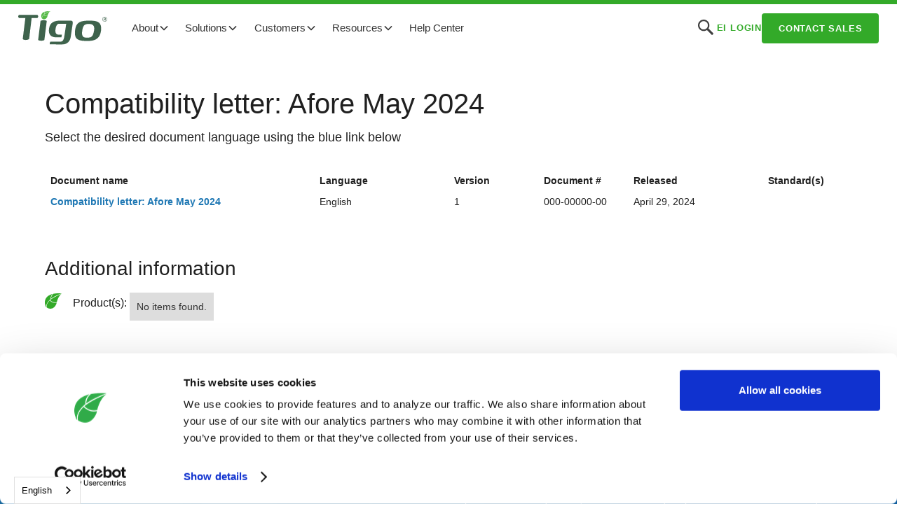

--- FILE ---
content_type: text/html; charset=utf-8
request_url: https://www.tigoenergy.com/downloads/compatibility-letter-afore-may-2024
body_size: 13919
content:
<!DOCTYPE html><!-- Last Published: Mon Jan 26 2026 18:00:50 GMT+0000 (Coordinated Universal Time) --><html data-wf-domain="www.tigoenergy.com" data-wf-page="5fad913a9b79776904a2bd9c" data-wf-site="5fa5ee97e1eb253b5efc0385" data-wf-intellimize-customer-id="117665925" data-wf-collection="5fad913a9b79778164a2bd9a" data-wf-item-slug="compatibility-letter-afore-may-2024"><head><meta charset="utf-8"/><title>Compatibility letter: Afore May 2024 | Tigo Energy Downloads</title><meta content="" name="description"/><meta content="Compatibility letter: Afore May 2024 | Tigo Energy Downloads" property="og:title"/><meta content="" property="og:description"/><meta content="" property="og:image"/><meta content="Compatibility letter: Afore May 2024 | Tigo Energy Downloads" property="twitter:title"/><meta content="" property="twitter:description"/><meta content="" property="twitter:image"/><meta property="og:type" content="website"/><meta content="summary_large_image" name="twitter:card"/><meta content="width=device-width, initial-scale=1" name="viewport"/><meta content="siIZFWgT2g6eEvvWD9r9Xy1f2P3OJJdYRPbIUqzjsPc" name="google-site-verification"/><link href="https://cdn.prod.website-files.com/5fa5ee97e1eb253b5efc0385/css/tigo-staging.shared.cffed36c2.min.css" rel="stylesheet" type="text/css" integrity="sha384-z/7TbC8EsH2IFwK6EfzH44R1ItPt1VDwRu87qe2WXlTm7shPzxo2jEj7eKloLNDt" crossorigin="anonymous"/><link href="https://fonts.googleapis.com" rel="preconnect"/><link href="https://fonts.gstatic.com" rel="preconnect" crossorigin="anonymous"/><script src="https://ajax.googleapis.com/ajax/libs/webfont/1.6.26/webfont.js" type="text/javascript"></script><script type="text/javascript">WebFont.load({  google: {    families: ["Lato:100,100italic,300,300italic,400,400italic,700,700italic,900,900italic","Open Sans:300,300italic,400,400italic,600,600italic,700,700italic,800,800italic","DM Sans:regular,500,700"]  }});</script><script type="text/javascript">!function(o,c){var n=c.documentElement,t=" w-mod-";n.className+=t+"js",("ontouchstart"in o||o.DocumentTouch&&c instanceof DocumentTouch)&&(n.className+=t+"touch")}(window,document);</script><link href="https://cdn.prod.website-files.com/5fa5ee97e1eb253b5efc0385/6012dd1b7c3e2dd8452f91d2_Tigo%20leaf%20-%20small3.png" rel="shortcut icon" type="image/x-icon"/><link href="https://cdn.prod.website-files.com/5fa5ee97e1eb253b5efc0385/6012dcfbd10ce74d7772187b_Tigo%20leaf%20-%20webclip7.png" rel="apple-touch-icon"/><link href="https://www.tigoenergy.com//downloads/compatibility-letter-afore-may-2024" rel="canonical"/><style>.anti-flicker, .anti-flicker * {visibility: hidden !important; opacity: 0 !important;}</style><style>[data-wf-hidden-variation], [data-wf-hidden-variation] * {
        display: none !important;
      }</style><link href="rss.xml" rel="alternate" title="RSS Feed" type="application/rss+xml"/><script async="" src="https://www.googletagmanager.com/gtag/js?id=UA-13164008-1"></script><script type="text/javascript">window.dataLayer = window.dataLayer || [];function gtag(){dataLayer.push(arguments);}gtag('js', new Date());gtag('config', 'UA-13164008-1', {'anonymize_ip': true});</script><script async="" src="https://www.googletagmanager.com/gtag/js?id=G-ZQG6VJ8RKB"></script><script type="text/javascript">window.dataLayer = window.dataLayer || [];function gtag(){dataLayer.push(arguments);}gtag('set', 'developer_id.dZGVlNj', true);gtag('js', new Date());gtag('config', 'G-ZQG6VJ8RKB');</script><script src="https://www.google.com/recaptcha/api.js" type="text/javascript"></script>
<!-- CSS -->
<link rel="stylesheet" href="https://unpkg.com/flickity@2/dist/flickity.min.css">





<!-- begin default language -->
<link rel="alternate" hreflang="x-default" href="http://www.tigoenergy.com" />
<!-- end default language -->


<!-- begin weglot -->

<link rel="alternate" hreflang="en" href="https://www.tigoenergy.com">
<link rel="alternate" hreflang="pt-br" href="https://br.tigoenergy.com">
<link rel="alternate" hreflang="de" href="https://de.tigoenergy.com">
<link rel="alternate" hreflang="es" href="https://es.tigoenergy.com">
<link rel="alternate" hreflang="fr" href="https://fr.tigoenergy.com">
<link rel="alternate" hreflang="he" href="https://he.tigoenergy.com">
<link rel="alternate" hreflang="it" href="https://it.tigoenergy.com">
<link rel="alternate" hreflang="ja" href="https://ja.tigoenergy.com">
<link rel="alternate" hreflang="nl" href="https://nl.tigoenergy.com">
<link rel="alternate" hreflang="pl" href="https://pl.tigoenergy.com">
<link rel="alternate" hreflang="zh-tw" href="https://tw.tigoenergy.com">
<link rel="alternate" hreflang="zh" href="https://zh.tigoenergy.com">
<link rel="alternate" hreflang="cs" href="https://cs.tigoenergy.com">
<link rel="alternate" hreflang="th" href="https://th.tigoenergy.com">
<script type="text/javascript" src="https://cdn.weglot.com/weglot.min.js"></script>
<script>
    Weglot.initialize({
        api_key: 'wg_f8fc4148117dc730de06fed43e50aad07'
    });
</script>
<!-- end weglot -->

<!-- begin CookieBot -->
<script id="Cookiebot" src="https://consent.cookiebot.com/uc.js" data-cbid="624f7dfd-d6ea-4bca-b5a8-9c9b168ba8c2" data-blockingmode="auto" type="text/javascript"></script>
<!-- end CookieBot -->

<!-- Start of HubSpot Embed Code -->
<script type="text/javascript" id="hs-script-loader" async defer src="//js.hs-scripts.com/19878894.js"></script>
<!-- End of HubSpot Embed Code -->

<!-- begin jetboost -->
<script id="jetboost-script" type="text/javascript"> window.JETBOOST_SITE_ID = "ckjyroaxp0bi904zm4y36fqw1"; (function() { d = document; s = d.createElement("script"); s.src = "https://cdn.jetboost.io/jetboost.js"; s.async = 1; d.getElementsByTagName("head")[0].appendChild(s); })(); </script>
<!-- end jetboost -->

<!-- begin sharethis -->
<script type='text/javascript' src='https://platform-api.sharethis.com/js/sharethis.js#property=undefined&product=undefined' async='async'></script>
<script type="text/javascript" src="https://platform-api.sharethis.com/js/sharethis.js#property=60132f8ffe6fa50012b7b837&product=sticky-share-buttons" async="async"></script>
<!-- end sharethis -->

<!-- BEGIN CLEARBIT -->
<script src="https://tag.clearbitscripts.com/v1/pk_15858b08782fdcb41fb32cfdb0ac8472/tags.js"></script>
<!-- END CLEARBIT -->

<!-- BEGIN CLEARBIT VISITOR REPORT -->
<script src="https://tag.clearbitscripts.com/v1/pk_75073665d0cf36a598ec36dae202537a/tags.js" referrerpolicy="strict-origin-when-cross-origin"></script>
<!-- END CLEARBIT VISITOR REPORT -->

<!-- BEGIN CLEARBIT COMPANY VISITORS -->
<script type="text/javascript">
  (function (d, u, h, s) {
    h = d.getElementsByTagName('head')[0];
    s = d.createElement('script');
    s.async = 1;
    s.src = u + new Date().getTime();
    h.appendChild(s);
  })(document, 'https://grow.clearbitjs.com/api/pixel.js?v=');
</script>
<!-- END CLEARBIT COMPANY VISITORS -->



<!-- STATS -->

<!-- Matomo -->
<script type="text/javascript">
  var _paq = window._paq = window._paq || [];
  /* tracker methods like "setCustomDimension" should be called before "trackPageView" */
  _paq.push(['trackPageView']);
  _paq.push(['enableLinkTracking']);
  (function() {
    var u="https://stats.tigoenergy.com/";
    _paq.push(['setTrackerUrl', u+'matomo.php']);
    _paq.push(['setSiteId', '3']);
    var d=document, g=d.createElement('script'), s=d.getElementsByTagName('script')[0];
    g.type='text/javascript'; g.async=true; g.src=u+'matomo.js'; s.parentNode.insertBefore(g,s);
  })();
</script>
<!-- End Matomo Code -->

<!-- Removed Google Tag Manager on 12/14/2021 -->
<!-- End Google Tag Manager -->
<script type="text/javascript">window.__WEBFLOW_CURRENCY_SETTINGS = {"currencyCode":"USD","symbol":"$","decimal":".","fractionDigits":2,"group":",","template":"{{wf {\"path\":\"symbol\",\"type\":\"PlainText\"} }} {{wf {\"path\":\"amount\",\"type\":\"CommercePrice\"} }} {{wf {\"path\":\"currencyCode\",\"type\":\"PlainText\"} }}","hideDecimalForWholeNumbers":false};</script></head><body><div class="page-wrapper"><div data-animation="default" class="navbar6_component w-nav" data-easing2="ease" fs-scrolldisable-element="smart-nav" data-easing="ease" data-collapse="medium" data-w-id="6eccfb94-5ca3-16b3-78ab-abb2ac5ed842" role="banner" data-duration="400"><div class="navbar6_container"><a href="/" class="navbar6_logo-link w-nav-brand"><img src="https://cdn.prod.website-files.com/5fa5ee97e1eb253b5efc0385/5fad42bc7dee3e2002385080_Tigo-logo.svg" loading="lazy" alt="Tigo Energy Logo" class="navbar6_logo"/></a><nav role="navigation" class="navbar6_menu w-nav-menu"><div class="navbar6_menu-left"><div data-hover="true" data-delay="200" data-w-id="6eccfb94-5ca3-16b3-78ab-abb2ac5ed848" class="navbar12_menu-dropdown w-dropdown"><div class="navbar-dropdown-toggle w-dropdown-toggle"><div>About</div><div class="dropdown-chevron w-embed"><svg width=" 100%" height=" 100%" viewBox="0 0 16 16" fill="none" xmlns="http://www.w3.org/2000/svg">
<path fill-rule="evenodd" clip-rule="evenodd" d="M2.55806 6.29544C2.46043 6.19781 2.46043 6.03952 2.55806 5.94189L3.44195 5.058C3.53958 4.96037 3.69787 4.96037 3.7955 5.058L8.00001 9.26251L12.2045 5.058C12.3021 4.96037 12.4604 4.96037 12.5581 5.058L13.4419 5.94189C13.5396 6.03952 13.5396 6.19781 13.4419 6.29544L8.17678 11.5606C8.07915 11.6582 7.92086 11.6582 7.82323 11.5606L2.55806 6.29544Z" fill="currentColor"/>
</svg></div></div><nav class="navbar12_dropdown-list w-dropdown-list"><div class="navbar12_dropdown-content"><div id="w-node-_6eccfb94-5ca3-16b3-78ab-abb2ac5ed84f-ac5ed842" class="navbar12_dropdown-link-list"><a href="/about" class="navbar12_dropdown-link w-inline-block"><div class="navbar12_icon-wrapper"><img src="https://cdn.prod.website-files.com/5fa5ee97e1eb253b5efc0385/66396229f2a23ed5771ea75b_about.svg" loading="lazy" width="30" height="30" alt="" class="icon-navbar"/></div><div class="navbar12_text-wrapper"><div class="text-weight-semibold">About</div><p class="navbar-text-small hide-mobile-landscape">The Tigo origin story</p></div></a><a href="https://investors.tigoenergy.com/" target="_blank" class="navbar12_dropdown-link w-inline-block"><div class="navbar12_icon-wrapper"><img src="https://cdn.prod.website-files.com/5fa5ee97e1eb253b5efc0385/663962291a3afaedd05527e1_ir.svg" loading="lazy" width="30" height="30" alt="" class="icon-navbar"/></div><div class="navbar12_text-wrapper"><div class="text-weight-semibold">Investor Relations</div><p class="navbar-text-small hide-mobile-landscape">Stock information, filings, etc.</p></div></a><div class="navbar12_dropdown-link"><div class="navbar12_icon-wrapper"><img src="https://cdn.prod.website-files.com/5fa5ee97e1eb253b5efc0385/66396229f2a23ed5771ea75b_about.svg" loading="lazy" width="30" height="30" alt="" class="icon-navbar"/></div><div class="navbar12_text-wrapper"><div class="text-weight-semibold">Team</div><div class="div-links"><a href="/team" class="w-inline-block"><div class="text-style-link-2 text-size-small">Tigo Team</div></a><a href="/careers" class="w-inline-block"><div class="text-style-link-2 text-size-small">Tigo Careers</div></a></div></div></div></div><div id="w-node-_6eccfb94-5ca3-16b3-78ab-abb2ac5ed868-ac5ed842" class="navbar12_dropdown-link-list"><a href="/news" class="navbar12_dropdown-link w-inline-block"><div class="navbar12_icon-wrapper"><img src="https://cdn.prod.website-files.com/5fa5ee97e1eb253b5efc0385/663962291ae13f9bdf21977e_news.svg" loading="lazy" width="30" height="30" alt="" class="icon-navbar"/></div><div class="navbar12_text-wrapper"><div class="text-weight-semibold">News</div><p class="navbar-text-small hide-mobile-landscape">The latest headlines featuring Tigo</p></div></a><a href="/blog" class="navbar12_dropdown-link w-inline-block"><div class="navbar12_icon-wrapper"><img src="https://cdn.prod.website-files.com/5fa5ee97e1eb253b5efc0385/66396229f12a0a81619ca938_blog.svg" loading="lazy" width="30" height="30" alt="" class="icon-navbar"/></div><div class="navbar12_text-wrapper"><div class="text-weight-semibold">Blog</div><p class="navbar-text-small hide-mobile-landscape">Product and industry context</p></div></a><div class="navbar12_dropdown-link"><div class="navbar12_icon-wrapper"><img src="https://cdn.prod.website-files.com/5fa5ee97e1eb253b5efc0385/663962294b21d9fb37d93fd6_social.svg" loading="lazy" width="30" height="30" alt="" class="icon-navbar"/></div><div class="navbar12_text-wrapper"><div class="text-weight-semibold">Socials</div><div class="div-links"><a href="https://www.youtube.com/c/Tigo_Flex_MLPE/videos" target="_blank" class="w-inline-block"><div class="text-style-link-2 text-size-small">YouTube</div></a><a href="https://www.linkedin.com/company/tigo-energy/" class="w-inline-block"><div class="text-style-link-2 text-size-small">LinkedIn</div></a><a href="https://twitter.com/TigoEnergy" target="_blank" class="w-inline-block"><div class="text-style-link-2 text-size-small">X</div></a><a href="https://www.facebook.com/TigoEnergy/" target="_blank" class="w-inline-block"><div class="text-style-link-2 text-size-small">Facebook</div></a></div></div></div></div></div></nav></div><div data-hover="true" data-delay="300" data-w-id="6eccfb94-5ca3-16b3-78ab-abb2ac5ed88c" class="navbar8_menu-dropdown w-dropdown"><div class="navbar-dropdown-toggle w-dropdown-toggle"><div>Solutions</div><div class="dropdown-chevron w-embed"><svg width=" 100%" height=" 100%" viewBox="0 0 16 16" fill="none" xmlns="http://www.w3.org/2000/svg">
<path fill-rule="evenodd" clip-rule="evenodd" d="M2.55806 6.29544C2.46043 6.19781 2.46043 6.03952 2.55806 5.94189L3.44195 5.058C3.53958 4.96037 3.69787 4.96037 3.7955 5.058L8.00001 9.26251L12.2045 5.058C12.3021 4.96037 12.4604 4.96037 12.5581 5.058L13.4419 5.94189C13.5396 6.03952 13.5396 6.19781 13.4419 6.29544L8.17678 11.5606C8.07915 11.6582 7.92086 11.6582 7.82323 11.5606L2.55806 6.29544Z" fill="currentColor"/>
</svg></div></div><nav class="navbar8_dropdown-list w-dropdown-list"><div class="navbar8_container"><div class="navbar8_dropdown-content"><div class="navbar8_dropdown-content-left"><div id="w-node-_6eccfb94-5ca3-16b3-78ab-abb2ac5ed895-ac5ed842" class="navbar8_dropdown-link-list"><div class="navbar6_dropdown-content-wrapper z-index-1"><div class="navbar6_dropdown-blog-item-wrapper"><a href="/ts4-x" class="navbar6_blog-item w-inline-block"><div class="margin-bottom margin-tiny"><div class="navbar6_blog-image-wrapper"><img src="https://cdn.prod.website-files.com/5fa5ee97e1eb253b5efc0385/689ccf8a33017be49be4c4a7_Navbar%20-%20x2%20(1).avif" loading="lazy" sizes="100vw" srcset="https://cdn.prod.website-files.com/5fa5ee97e1eb253b5efc0385/689ccf8a33017be49be4c4a7_Navbar%20-%20x2%20(1)-p-500.avif 500w, https://cdn.prod.website-files.com/5fa5ee97e1eb253b5efc0385/689ccf8a33017be49be4c4a7_Navbar%20-%20x2%20(1).avif 1280w" alt="" class="navbar6_blog-image"/></div></div><div class="navbar6_blog-content"><div class="margin-bottom margin-tiny"><div class="text-weight-semibold">TS4-X </div><p class="navbar-text-small no-margin">Flex MLPE for up to 800W modules</p></div></div></a><div class="margin-top margin-xxsmall flex"><div class="div-links"><a href="https://www.tigoenergy.com/product/ts4-x-o" class="w-inline-block"><div class="text-style-link-2 text-size-small">TS4-X-O</div></a><a href="https://www.tigoenergy.com/product/ts4-x-s" class="w-inline-block"><div class="text-style-link-2 text-size-small">TS4-X-S</div></a><a href="https://www.tigoenergy.com/product/ts4-x-f" class="w-inline-block"><div class="text-style-link-2 text-size-small">TS4-X-F</div></a></div></div></div><div class="navbar6_dropdown-blog-item-wrapper"><a href="/ts4" class="navbar6_blog-item w-inline-block"><div class="margin-bottom margin-tiny"><div class="navbar6_blog-image-wrapper"><img src="https://cdn.prod.website-files.com/5fa5ee97e1eb253b5efc0385/689cce14d8400365ead9b2ea_Navbar%20-%20A%20(1).avif" loading="lazy" sizes="100vw" srcset="https://cdn.prod.website-files.com/5fa5ee97e1eb253b5efc0385/689cce14d8400365ead9b2ea_Navbar%20-%20A%20(1)-p-500.avif 500w, https://cdn.prod.website-files.com/5fa5ee97e1eb253b5efc0385/689cce14d8400365ead9b2ea_Navbar%20-%20A%20(1).avif 1280w" alt="" class="navbar6_blog-image"/></div></div><div class="navbar6_blog-content"><div class="margin-bottom margin-tiny"><div class="text-weight-semibold">TS4-A </div><p class="navbar-text-small no-margin">Flex MLPE for up to 725W modules</p></div></div></a><div class="margin-top margin-xxsmall flex"><div class="div-links"><a href="https://www.tigoenergy.com/product/ts4-a-o" class="w-inline-block"><div class="text-style-link-2 text-size-small">TS4-A-O</div></a><a href="https://www.tigoenergy.com/product/ts4-a-s" class="w-inline-block"><div class="text-style-link-2 text-size-small">TS4-A-S</div></a><a href="https://www.tigoenergy.com/product/ts4-a-f" class="w-inline-block"><div class="text-style-link-2 text-size-small">TS4-A-F</div></a><a href="https://www.tigoenergy.com/product/ts4-a-2f" class="w-inline-block"><div class="text-style-link-2 text-size-small">TS4-A-2F</div></a></div></div></div></div><div class="navbar6_dropdown-content-wrapper z-index-1"></div></div><div id="w-node-_6eccfb94-5ca3-16b3-78ab-abb2ac5ed8ca-ac5ed842" class="navbar8_dropdown-link-list"><div class="navbar6_dropdown-content-wrapper z-index-1"><div class="navbar6_dropdown-blog-item-wrapper"><a href="/go-optimized-ess" class="navbar6_blog-item w-inline-block"><div class="margin-bottom margin-tiny"><div class="navbar6_blog-image-wrapper"><img src="https://cdn.prod.website-files.com/5fa5ee97e1eb253b5efc0385/68c1a3ef87b940f0e57af1ed_GO%20ESS%204%20(1).avif" loading="lazy" sizes="100vw" srcset="https://cdn.prod.website-files.com/5fa5ee97e1eb253b5efc0385/68c1a3ef87b940f0e57af1ed_GO%20ESS%204%20(1)-p-500.avif 500w, https://cdn.prod.website-files.com/5fa5ee97e1eb253b5efc0385/68c1a3ef87b940f0e57af1ed_GO%20ESS%204%20(1).avif 1280w" alt="" class="navbar6_blog-image"/></div></div><div class="navbar6_blog-content"><div class="margin-bottom margin-tiny"><div class="text-weight-semibold">GO Optimized ESS (US)</div><p class="navbar-text-small no-margin">Inverter and storage solutions for the US</p></div></div></a><div class="margin-top margin-xxsmall flex"><div class="div-links"><a href="https://www.tigoenergy.com/product/ei-inverter" class="w-inline-block"><div class="text-style-link-2 text-size-small">EI Inverter</div></a><a href="https://www.tigoenergy.com/product/go-battery" class="w-inline-block"><div class="text-style-link-2 text-size-small">GO Battery</div></a><a href="https://www.tigoenergy.com/product/ats" class="w-inline-block"><div class="text-style-link-2 text-size-small">ATS</div></a></div></div></div><div class="navbar6_dropdown-blog-item-wrapper"><a href="/ei-residential-solution-eu" class="navbar6_blog-item w-inline-block"><div class="margin-bottom margin-tiny"><div class="navbar6_blog-image-wrapper"><img src="https://cdn.prod.website-files.com/5fa5ee97e1eb253b5efc0385/663b7c30df80a228cca9e959_eu3%20(1).webp" loading="lazy" sizes="100vw" srcset="https://cdn.prod.website-files.com/5fa5ee97e1eb253b5efc0385/663b7c30df80a228cca9e959_eu3%20(1)-p-500.webp 500w, https://cdn.prod.website-files.com/5fa5ee97e1eb253b5efc0385/663b7c30df80a228cca9e959_eu3%20(1)-p-800.webp 800w, https://cdn.prod.website-files.com/5fa5ee97e1eb253b5efc0385/663b7c30df80a228cca9e959_eu3%20(1).webp 1280w" alt="" class="navbar6_blog-image"/></div></div><div class="navbar6_blog-content"><div class="margin-bottom margin-tiny"><div class="text-weight-semibold">EI Residential (EU)</div><p class="navbar-text-small no-margin">Inverter and storage solutions for the EU</p></div></div></a><div class="margin-top margin-xxsmall flex"><div class="div-links"><a href="https://www.tigoenergy.com/product/ei-inverter-eu" class="w-inline-block"><div class="text-style-link-2 text-size-small">EI Inverter</div></a><a href="https://www.tigoenergy.com/product/ei-battery-eu" class="w-inline-block"><div class="text-style-link-2 text-size-small">EI Battery</div></a><a href="https://www.tigoenergy.com/product/ei-link-eu" class="w-inline-block"><div class="text-style-link-2 text-size-small">EI Link</div></a><a href="https://www.tigoenergy.com/product/go-ev-charger-eu" class="w-inline-block"><div class="text-style-link-2 text-size-small">GO EV Charger</div></a><a href="https://www.tigoenergy.com/product/go-junction-eu" class="w-inline-block"><div class="text-style-link-2 text-size-small">GO Junction</div></a></div></div></div></div><div class="navbar6_dropdown-content-wrapper z-index-1"></div></div><div id="w-node-_6eccfb94-5ca3-16b3-78ab-abb2ac5ed8fc-ac5ed842" class="navbar8_dropdown-link-list"><div class="navbar6_dropdown-content-wrapper z-index-1"><div class="navbar6_dropdown-blog-item-wrapper"><a href="/monitoring" class="navbar6_blog-item w-inline-block"><div class="margin-bottom margin-tiny"><div class="navbar6_blog-image-wrapper"><img src="https://cdn.prod.website-files.com/5fa5ee97e1eb253b5efc0385/663a82afb50fce4cc069a3ab_eis2%20(1).webp" loading="lazy" sizes="100vw" srcset="https://cdn.prod.website-files.com/5fa5ee97e1eb253b5efc0385/663a82afb50fce4cc069a3ab_eis2%20(1)-p-500.webp 500w, https://cdn.prod.website-files.com/5fa5ee97e1eb253b5efc0385/663a82afb50fce4cc069a3ab_eis2%20(1)-p-800.webp 800w, https://cdn.prod.website-files.com/5fa5ee97e1eb253b5efc0385/663a82afb50fce4cc069a3ab_eis2%20(1)-p-1080.webp 1080w, https://cdn.prod.website-files.com/5fa5ee97e1eb253b5efc0385/663a82afb50fce4cc069a3ab_eis2%20(1).webp 1280w" alt="" class="navbar6_blog-image"/></div></div><div class="navbar6_blog-content"><div class="margin-bottom margin-tiny"><div class="text-weight-semibold">Energy Intelligence (EI)</div><p class="navbar-text-small no-margin">Single and multi-site management</p></div></div></a><div class="margin-top margin-xxsmall flex"><div class="div-links"><a href="https://www.tigoenergy.com/ei-solution/basic" class="w-inline-block"><div class="text-style-link-2 text-size-small">EI Basic</div></a><a href="https://www.tigoenergy.com/ei-solution/premium" class="w-inline-block"><div class="text-style-link-2 text-size-small">EI Premium</div></a><a href="https://www.tigoenergy.com/ei-solution/professional" class="w-inline-block"><div class="text-style-link-2 text-size-small">EI Professional</div></a></div></div></div><div class="navbar6_dropdown-blog-item-wrapper"><a href="/ei/predict" class="navbar6_blog-item w-inline-block"><div class="margin-bottom margin-tiny"><div class="navbar6_blog-image-wrapper"><img src="https://cdn.prod.website-files.com/5fa5ee97e1eb253b5efc0385/663a82aee1331f7060af8bb5_pre2%20(1).webp" loading="lazy" sizes="100vw" srcset="https://cdn.prod.website-files.com/5fa5ee97e1eb253b5efc0385/663a82aee1331f7060af8bb5_pre2%20(1)-p-500.webp 500w, https://cdn.prod.website-files.com/5fa5ee97e1eb253b5efc0385/663a82aee1331f7060af8bb5_pre2%20(1)-p-800.webp 800w, https://cdn.prod.website-files.com/5fa5ee97e1eb253b5efc0385/663a82aee1331f7060af8bb5_pre2%20(1).webp 1280w" alt="" class="navbar6_blog-image"/></div></div><div class="navbar6_blog-content"><div class="margin-bottom margin-tiny"><div class="text-weight-semibold">EI Predict+</div><p class="navbar-text-small no-margin">AI-enabled software for grid managers</p></div></div></a></div></div><div class="navbar6_dropdown-content-wrapper z-index-1"></div></div></div><div class="navbar-vertline"></div><div class="navbar8_dropdown-content-right"><div class="navbar8_dropdown-content-wrapper z-index-1"><div class="navbar8_dropdown-small-link-list"><h4 class="navbar-text-small text-weight-semibold dark-green">More Solutions</h4></div><a href="https://www.tigoenergy.com/product/cloud-connect-advanced" class="navbar8_dropdown-link-small">Cloud Connect Advanced (CCA)</a><a href="https://www.tigoenergy.com/product/tigo-access-point" class="navbar8_dropdown-link-small">Tigo Access Point (TAP)</a><a href="https://www.tigoenergy.com/product/rss-transmitter" class="navbar8_dropdown-link-small">RSS Transmitter</a><a href="https://www.tigoenergy.com/green-glove-service" class="navbar8_dropdown-link-small">Green Glove Service</a></div><div class="navbar8_dropdown-background-layer right"></div></div></div></div></nav></div><div data-hover="true" data-delay="300" data-w-id="6eccfb94-5ca3-16b3-78ab-abb2ac5ed92f" class="navbar10_menu-dropdown w-dropdown"><div class="navbar-dropdown-toggle w-dropdown-toggle"><div>Customers</div><div class="dropdown-chevron w-embed"><svg width=" 100%" height=" 100%" viewBox="0 0 16 16" fill="none" xmlns="http://www.w3.org/2000/svg">
<path fill-rule="evenodd" clip-rule="evenodd" d="M2.55806 6.29544C2.46043 6.19781 2.46043 6.03952 2.55806 5.94189L3.44195 5.058C3.53958 4.96037 3.69787 4.96037 3.7955 5.058L8.00001 9.26251L12.2045 5.058C12.3021 4.96037 12.4604 4.96037 12.5581 5.058L13.4419 5.94189C13.5396 6.03952 13.5396 6.19781 13.4419 6.29544L8.17678 11.5606C8.07915 11.6582 7.92086 11.6582 7.82323 11.5606L2.55806 6.29544Z" fill="currentColor"/>
</svg></div></div><nav class="navbar10_dropdown-list w-dropdown-list"><div class="navbar10_container"><div class="navbar10_dropdown-content"><div class="navbar10_dropdown-content-right"><div class="navbar10_blog-list-wrapper"><div class="navbar10_blog-list"><a href="https://www.tigoenergy.com/markets/pv-professionals" class="navbar10_blog-item w-inline-block"><div class="navbar10_blog-item-image-wrapper"><img src="https://cdn.prod.website-files.com/5fa5ee97e1eb253b5efc0385/663a552d4ca4028eab789aeb_install%20pros%20(1).webp" loading="lazy" sizes="100vw" srcset="https://cdn.prod.website-files.com/5fa5ee97e1eb253b5efc0385/663a552d4ca4028eab789aeb_install%20pros%20(1)-p-500.webp 500w, https://cdn.prod.website-files.com/5fa5ee97e1eb253b5efc0385/663a552d4ca4028eab789aeb_install%20pros%20(1)-p-800.webp 800w, https://cdn.prod.website-files.com/5fa5ee97e1eb253b5efc0385/663a552d4ca4028eab789aeb_install%20pros%20(1).webp 1280w" alt="" class="navbar10_blog-item-image"/></div><div id="w-node-_6eccfb94-5ca3-16b3-78ab-abb2ac5ed93d-ac5ed842" class="navbar10_blog-item-content"><div class="margin-bottom margin-tiny"><div class="text-weight-semibold">Installation Professionals</div></div><p class="navbar-text-small">Solar installers, EPC&#x27;s, contractors, dealers, etc.<br/></p><div class="margin-top margin-xxsmall"><div class="icon-embed-custom1 green w-embed"><svg width=100% height=100% viewBox="0 0 433 209" fill="none" xmlns="http://www.w3.org/2000/svg">
<path fill-rule="evenodd" clip-rule="evenodd" d="M328.89 208.299L310.312 189.721L382.51 117.523H0.0825195V91.2488L382.51 91.2487L310.312 19.0509L328.89 0.472412L432.804 104.386L328.89 208.299Z" fill="currentcolor"/>
</svg></div></div></div></a><a href="https://www.tigoenergy.com/markets/residential" class="navbar10_blog-item w-inline-block"><div class="navbar10_blog-item-image-wrapper"><img src="https://cdn.prod.website-files.com/5fa5ee97e1eb253b5efc0385/663a559ea1b7569ce5417e86_resi%20(1)%20(1).jpg" loading="lazy" sizes="100vw" srcset="https://cdn.prod.website-files.com/5fa5ee97e1eb253b5efc0385/663a559ea1b7569ce5417e86_resi%20(1)%20(1)-p-500.avif 500w, https://cdn.prod.website-files.com/5fa5ee97e1eb253b5efc0385/663a559ea1b7569ce5417e86_resi%20(1)%20(1).jpg 1280w" alt="" class="navbar10_blog-item-image"/></div><div id="w-node-_6eccfb94-5ca3-16b3-78ab-abb2ac5ed949-ac5ed842" class="navbar10_blog-item-content"><div class="margin-bottom margin-tiny"><div class="text-weight-semibold">Homeowners</div></div><p class="navbar-text-small">Maximize production and verify performance.<br/></p><div class="margin-top margin-xxsmall"><div class="icon-embed-custom1 green w-embed"><svg width=100% height=100% viewBox="0 0 433 209" fill="none" xmlns="http://www.w3.org/2000/svg">
<path fill-rule="evenodd" clip-rule="evenodd" d="M328.89 208.299L310.312 189.721L382.51 117.523H0.0825195V91.2488L382.51 91.2487L310.312 19.0509L328.89 0.472412L432.804 104.386L328.89 208.299Z" fill="currentcolor"/>
</svg></div></div></div></a><a href="https://www.tigoenergy.com/markets/oems-at-your-service" class="navbar10_blog-item w-inline-block"><div class="navbar10_blog-item-image-wrapper"><img src="https://cdn.prod.website-files.com/5fa5ee97e1eb253b5efc0385/663a552cec295f8737a24090_oem%20(1).webp" loading="lazy" sizes="100vw" srcset="https://cdn.prod.website-files.com/5fa5ee97e1eb253b5efc0385/663a552cec295f8737a24090_oem%20(1)-p-500.webp 500w, https://cdn.prod.website-files.com/5fa5ee97e1eb253b5efc0385/663a552cec295f8737a24090_oem%20(1)-p-800.webp 800w, https://cdn.prod.website-files.com/5fa5ee97e1eb253b5efc0385/663a552cec295f8737a24090_oem%20(1).webp 1280w" alt="" class="navbar10_blog-item-image"/></div><div id="w-node-_6eccfb94-5ca3-16b3-78ab-abb2ac5ed955-ac5ed842" class="navbar10_blog-item-content"><div class="margin-bottom margin-tiny"><div class="text-weight-semibold">Equipment Manufacturers</div></div><p class="navbar-text-small">Inverter and module manufacturers can integrate Tigo solutions<br/></p><div class="margin-top margin-xxsmall"><div class="icon-embed-custom1 green w-embed"><svg width=100% height=100% viewBox="0 0 433 209" fill="none" xmlns="http://www.w3.org/2000/svg">
<path fill-rule="evenodd" clip-rule="evenodd" d="M328.89 208.299L310.312 189.721L382.51 117.523H0.0825195V91.2488L382.51 91.2487L310.312 19.0509L328.89 0.472412L432.804 104.386L328.89 208.299Z" fill="currentcolor"/>
</svg></div></div></div></a><a href="https://www.tigoenergy.com/markets/commercial" class="navbar10_blog-item w-inline-block"><div class="navbar10_blog-item-image-wrapper"><img src="https://cdn.prod.website-files.com/5fa5ee97e1eb253b5efc0385/663a55cfabd521c7a4e59af6_commercial%20(1)%20(1).avif" loading="lazy" sizes="100vw" srcset="https://cdn.prod.website-files.com/5fa5ee97e1eb253b5efc0385/663a55cfabd521c7a4e59af6_commercial%20(1)%20(1)-p-500.avif 500w, https://cdn.prod.website-files.com/5fa5ee97e1eb253b5efc0385/663a55cfabd521c7a4e59af6_commercial%20(1)%20(1).avif 1280w" alt="" class="navbar10_blog-item-image"/></div><div id="w-node-_6eccfb94-5ca3-16b3-78ab-abb2ac5ed961-ac5ed842" class="navbar10_blog-item-content"><div class="margin-bottom margin-tiny"><div class="text-weight-semibold">Commercial Businesses</div></div><p class="navbar-text-small">Increase production, visibility, flexibility for large solar rooftops.<br/></p><div class="margin-top margin-xxsmall"><div class="icon-embed-custom1 green w-embed"><svg width=100% height=100% viewBox="0 0 433 209" fill="none" xmlns="http://www.w3.org/2000/svg">
<path fill-rule="evenodd" clip-rule="evenodd" d="M328.89 208.299L310.312 189.721L382.51 117.523H0.0825195V91.2488L382.51 91.2487L310.312 19.0509L328.89 0.472412L432.804 104.386L328.89 208.299Z" fill="currentcolor"/>
</svg></div></div></div></a><a href="/monitoring" class="navbar10_blog-item w-inline-block"><div class="navbar10_blog-item-image-wrapper"><img src="https://cdn.prod.website-files.com/5fa5ee97e1eb253b5efc0385/663a552cbe992c53e6846ab5_O%26M%20(1).webp" loading="lazy" sizes="100vw" srcset="https://cdn.prod.website-files.com/5fa5ee97e1eb253b5efc0385/663a552cbe992c53e6846ab5_O%26M%20(1)-p-500.webp 500w, https://cdn.prod.website-files.com/5fa5ee97e1eb253b5efc0385/663a552cbe992c53e6846ab5_O%26M%20(1)-p-800.webp 800w, https://cdn.prod.website-files.com/5fa5ee97e1eb253b5efc0385/663a552cbe992c53e6846ab5_O%26M%20(1).webp 1302w" alt="" class="navbar10_blog-item-image"/></div><div id="w-node-_6eccfb94-5ca3-16b3-78ab-abb2ac5ed96d-ac5ed842" class="navbar10_blog-item-content"><div class="margin-bottom margin-tiny"><div class="text-weight-semibold">Solar O&amp;M providers</div></div><p class="navbar-text-small">View and manage many products and sites from one platform.<br/></p><div class="margin-top margin-xxsmall"><div class="icon-embed-custom1 green w-embed"><svg width=100% height=100% viewBox="0 0 433 209" fill="none" xmlns="http://www.w3.org/2000/svg">
<path fill-rule="evenodd" clip-rule="evenodd" d="M328.89 208.299L310.312 189.721L382.51 117.523H0.0825195V91.2488L382.51 91.2487L310.312 19.0509L328.89 0.472412L432.804 104.386L328.89 208.299Z" fill="currentcolor"/>
</svg></div></div></div></a><a href="/ei/predict" class="navbar10_blog-item w-inline-block"><div class="navbar10_blog-item-image-wrapper"><img src="https://cdn.prod.website-files.com/5fa5ee97e1eb253b5efc0385/663a55ed7df6584e275112a5_utility%20(1).webp" loading="lazy" sizes="100vw" srcset="https://cdn.prod.website-files.com/5fa5ee97e1eb253b5efc0385/663a55ed7df6584e275112a5_utility%20(1)-p-500.webp 500w, https://cdn.prod.website-files.com/5fa5ee97e1eb253b5efc0385/663a55ed7df6584e275112a5_utility%20(1)-p-800.webp 800w, https://cdn.prod.website-files.com/5fa5ee97e1eb253b5efc0385/663a55ed7df6584e275112a5_utility%20(1).webp 1280w" alt="" class="navbar10_blog-item-image"/></div><div id="w-node-_6eccfb94-5ca3-16b3-78ab-abb2ac5ed979-ac5ed842" class="navbar10_blog-item-content"><div class="margin-bottom margin-tiny"><div class="text-weight-semibold">Utilities &amp; IPP&#x27;s</div></div><p class="navbar-text-small">AI-enabled software to efficiently manage the distributed grid.<br/></p><div class="margin-top margin-xxsmall"><div class="icon-embed-custom1 green w-embed"><svg width=100% height=100% viewBox="0 0 433 209" fill="none" xmlns="http://www.w3.org/2000/svg">
<path fill-rule="evenodd" clip-rule="evenodd" d="M328.89 208.299L310.312 189.721L382.51 117.523H0.0825195V91.2488L382.51 91.2487L310.312 19.0509L328.89 0.472412L432.804 104.386L328.89 208.299Z" fill="currentcolor"/>
</svg></div></div></div></a></div></div></div><div class="navbar-vertline"></div><div class="navbar10_dropdown-content-left right"><div class="navbar10_dropdown-link-list"><h4 class="navbar-text-small text-weight-semibold dark-green">Related links</h4><a href="/green-glove-service" class="navbar10_dropdown-link w-inline-block"><div class="link-text-hover">Green Glove Service</div></a><a href="/inverter-compatibility" class="navbar10_dropdown-link w-inline-block"><div class="link-text-hover">Inverter compatibility</div></a><a href="/news" class="navbar10_dropdown-link w-inline-block"><div class="link-text-hover">News</div></a><a href="/blog" class="navbar10_dropdown-link w-inline-block"><div class="link-text-hover">Blog</div></a><a href="#" class="navbar10_dropdown-link w-inline-block"></a></div></div></div></div></nav></div><div data-hover="true" data-delay="300" data-w-id="6eccfb94-5ca3-16b3-78ab-abb2ac5ed994" class="navbar6_menu-dropdown w-dropdown"><div class="navbar-dropdown-toggle w-dropdown-toggle"><div>Resources</div><div class="dropdown-chevron w-embed"><svg width=" 100%" height=" 100%" viewBox="0 0 16 16" fill="none" xmlns="http://www.w3.org/2000/svg">
<path fill-rule="evenodd" clip-rule="evenodd" d="M2.55806 6.29544C2.46043 6.19781 2.46043 6.03952 2.55806 5.94189L3.44195 5.058C3.53958 4.96037 3.69787 4.96037 3.7955 5.058L8.00001 9.26251L12.2045 5.058C12.3021 4.96037 12.4604 4.96037 12.5581 5.058L13.4419 5.94189C13.5396 6.03952 13.5396 6.19781 13.4419 6.29544L8.17678 11.5606C8.07915 11.6582 7.92086 11.6582 7.82323 11.5606L2.55806 6.29544Z" fill="currentColor"/>
</svg></div></div><nav class="navbar6_dropdown-list-2 w-dropdown-list"><div class="navbar6_container"><div class="navbar6_dropdown-content"><div class="navbar6_dropdown-content-left"><div id="w-node-_6eccfb94-5ca3-16b3-78ab-abb2ac5ed99d-ac5ed842" class="navbar6_dropdown-link-list"><h4 class="navbar-text-small text-weight-semibold dark-green">Materials</h4><a href="/downloads" class="navbar6_dropdown-link w-inline-block"><div class="navbar6_icon-wrapper"><img src="https://cdn.prod.website-files.com/5fa5ee97e1eb253b5efc0385/6639622951ea76c3ceca678a_downloads.svg" loading="lazy" width="30" height="30" alt="" class="icon-navbar"/></div><div class="navbar6_item-right"><div class="text-weight-semibold">Downloads</div><p class="navbar-text-small hide-mobile-landscape">Technical docs and marketing materials</p></div></a><a href="/example-installations" class="navbar6_dropdown-link w-inline-block"><div class="navbar6_icon-wrapper"><img src="https://cdn.prod.website-files.com/5fa5ee97e1eb253b5efc0385/663962293f8fb0c1751d89d1_Case%20studies.svg" loading="lazy" width="30" height="30" alt="" class="icon-navbar"/></div><div class="navbar6_item-right"><div class="text-weight-semibold">Case Studies</div><p class="navbar-text-small hide-mobile-landscape">Sites from 7 continents</p></div></a><a href="/brand-assets" class="navbar6_dropdown-link w-inline-block"><div class="navbar6_icon-wrapper"><img src="https://cdn.prod.website-files.com/5fa5ee97e1eb253b5efc0385/6639622a667201c28a2c6c27_brand.svg" loading="lazy" width="30" height="30" alt="" class="icon-navbar"/></div><div class="navbar6_item-right"><div class="text-weight-semibold">Brand Assets</div><p class="navbar-text-small hide-mobile-landscape">Logos, product pics and more</p></div></a><a href="/updates" class="navbar6_dropdown-link w-inline-block"><div class="navbar6_icon-wrapper"><img src="https://cdn.prod.website-files.com/5fa5ee97e1eb253b5efc0385/673bcf09aa86d6537ebc2159_Updates.svg" loading="lazy" width="30" height="30" alt="" class="icon-navbar"/></div><div class="navbar6_item-right"><div class="text-weight-semibold">Updates</div><p class="navbar-text-small hide-mobile-landscape">See the latest Tigo feature releases and resources</p></div></a></div><div id="w-node-_6eccfb94-5ca3-16b3-78ab-abb2ac5ed9b8-ac5ed842" class="navbar6_dropdown-link-list"><h4 class="navbar-text-small text-weight-semibold dark-green">Connect &amp; Learn</h4><a href="/green-glove-service" class="navbar6_dropdown-link w-inline-block"><div class="navbar6_icon-wrapper"><img src="https://cdn.prod.website-files.com/5fa5ee97e1eb253b5efc0385/66396229033e824c44f1f5ef_GG%20service.svg" loading="lazy" width="30" height="30" alt="" class="icon-navbar"/></div><div class="navbar6_item-right"><div class="text-weight-semibold">Green Glove Service</div><p class="navbar-text-small hide-mobile-landscape">Premium service, free for select installers</p></div></a><a href="/tigo-academy" class="navbar6_dropdown-link w-inline-block"><div class="navbar6_icon-wrapper"><img src="https://cdn.prod.website-files.com/5fa5ee97e1eb253b5efc0385/66396229f12a0a81619ca92b_academy.svg" loading="lazy" width="30" height="30" alt="" class="icon-navbar"/></div><div class="navbar6_item-right"><div class="text-weight-semibold">Tigo Academy</div><p class="navbar-text-small hide-mobile-landscape">On-demand training</p></div></a><a href="/events" class="navbar6_dropdown-link w-inline-block"><div class="navbar6_icon-wrapper"><img src="https://cdn.prod.website-files.com/5fa5ee97e1eb253b5efc0385/663962294b47993b1ce8cda0_events.svg" loading="lazy" width="30" height="30" alt="" class="icon-navbar"/></div><div class="navbar6_item-right"><div class="text-weight-semibold">Events</div><p class="navbar-text-small hide-mobile-landscape">Visit with us around the world</p></div></a><a href="/webinars" class="navbar6_dropdown-link w-inline-block"><div class="navbar6_icon-wrapper"><img src="https://cdn.prod.website-files.com/5fa5ee97e1eb253b5efc0385/66396229a1dd2e34a6ad91dc_webinars.svg" loading="lazy" width="30" height="30" alt="" class="icon-navbar"/></div><div class="navbar6_item-right"><div class="text-weight-semibold">Webinars</div><p class="navbar-text-small hide-mobile-landscape">Vast library of information - live and on-demand</p></div></a></div><div id="w-node-_6eccfb94-5ca3-16b3-78ab-abb2ac5ed9db-ac5ed842" class="navbar6_dropdown-link-list"><h4 class="navbar-text-small text-weight-semibold dark-green">Tools</h4><div><a href="/tool/solar-optimizer-benefits" class="navbar6_dropdown-link w-inline-block"><div class="navbar6_icon-wrapper"><img src="https://cdn.prod.website-files.com/5fa5ee97e1eb253b5efc0385/6875dc0f6002488da08b8a29_Tigo%20Icons%20-%20optimization.svg" loading="lazy" width="30" height="30" alt="" class="icon-navbar"/></div><div class="navbar6_item-right"><div class="text-weight-semibold">Optimizer benefits</div><p class="navbar-text-small hide-mobile-landscape">Quantify the $ value of optimization</p></div></a></div><a href="/plc-healthcheck" class="navbar6_dropdown-link w-inline-block"><div class="navbar6_icon-wrapper"><img src="https://cdn.prod.website-files.com/5fa5ee97e1eb253b5efc0385/6639622929240a9a582bdbbc_tools.svg" loading="lazy" width="30" height="30" alt="" class="icon-navbar"/></div><div class="navbar6_item-right"><p class="navbar-text-small hide-mobile-landscape">Validate rapid shutdown signal for commercial sites</p><div class="text-weight-semibold">PLC Signal Integrity</div></div></a></div></div><div class="navbar-vertline"></div><div class="navbar6_dropdown-content-right"><div class="navbar6_dropdown-content-wrapper z-index-1"><h4 class="navbar-text-small text-weight-semibold dark-green">Tigo Network</h4><div class="navbar6_dropdown-blog-item-wrapper"><div class="navbar6_blog-item no-shadow"><div class="margin-bottom margin-xsmall"><div class="navbar6_blog-image-wrapper"><div class="navbar6_blog-content"><div class="margin-bottom margin-tiny"><div class="text-weight-semibold">Where to buy</div></div><p class="navbar-text-small">Find Tigo products with our distributor partners around the world</p><div class="margin-bottom margin-xsmall"><div class="link-list"><a href="/where-to-buy" class="navbar-link w-inline-block"><div class="navbar8_dropdown-link-small">Tigo distributor list</div></a><a href="/installers/list" class="navbar-link w-inline-block"><div class="navbar8_dropdown-link-small">Installer locator (EU)</div></a></div></div></div></div><div class="navbar6_blog-content"><div class="margin-bottom margin-tiny"><div class="text-weight-semibold">Inverter Compatibility</div></div><p class="navbar-text-small">Tigo TS4 work with thousands of inverters. </p><div class="margin-bottom margin-xsmall"><div class="link-list"><a href="/inverter-compatibility" class="navbar-link w-inline-block"><div class="navbar8_dropdown-link-small">All compatible inverters</div></a><a href="/ul-pvrss" class="navbar-link w-inline-block"><div class="navbar8_dropdown-link-small">UL PVRSS Inverters</div></a></div></div></div><div class="navbar6_blog-content"><div class="margin-bottom margin-tiny"><div class="text-weight-semibold">Reliable Rapid Shutdown</div></div><p class="navbar-text-small">Tools and information to assist with projects</p><div class="margin-bottom margin-small"><div class="link-list"><a href="/quality-rapid-shutdown" class="navbar-link w-inline-block"><div class="navbar8_dropdown-link-small">Resource compilation</div></a><a href="https://www.tigoenergy.com/coming-soon-2/crosstalk-course" class="navbar-link w-inline-block"><div class="navbar8_dropdown-link-small">Crosstalk course</div></a></div></div></div></div></div></div></div><div class="navbar6_dropdown-background-layer"></div></div></div></div></nav></div><a href="https://support.tigoenergy.com/hc" target="_blank" class="navbar6_link w-nav-link">Help Center</a></div><div class="navbar6_menu-right"><a href="/tigo-search" class="nav-link-alone slim w-inline-block"><img src="https://cdn.prod.website-files.com/5fa5ee97e1eb253b5efc0385/62607865977a97a86c10aa21_search%20grey.svg" loading="lazy" alt="" class="image-search"/></a><a href="https://ei.tigoenergy.com/" target="_blank" class="button is-link w-button">EI Login</a><a href="/contacts" class="button w-button">Contact Sales</a></div></nav><div class="navbar6_menu-button w-nav-button"><div class="menu-icon4"><div class="menu-icon4_wrapper"><div class="menu-icon4_line-top"></div><div class="menu-icon4_line-middle"><div class="menu-icon_line-middle-top"></div><div class="menu-icon_line-middle-base"></div></div><div class="menu-icon4_line-bottom"></div></div></div></div></div></div><div class="global-styles w-embed"><style>

/* Focus state style for keyboard navigation for the focusable elements */
*[tabindex]:focus-visible,
  input[type="file"]:focus-visible {
   outline: 0.125rem solid #4d65ff;
   outline-offset: 0.125rem;
}

/* Get rid of top margin on first element in any rich text element */
.w-richtext > :not(div):first-child, .w-richtext > div:first-child > :first-child {
  margin-top: 0 !important;
}

/* Get rid of bottom margin on last element in any rich text element */
.w-richtext>:last-child, .w-richtext ol li:last-child, .w-richtext ul li:last-child {
	margin-bottom: 0 !important;
}

/* Prevent all click and hover interaction with an element */
.pointer-events-off {
	pointer-events: none;
}

/* Enables all click and hover interaction with an element */
.pointer-events-on {
  pointer-events: auto;
}

/* Create a class of .div-square which maintains a 1:1 dimension of a div */
.div-square::after {
	content: "";
	display: block;
	padding-bottom: 100%;
}

/* Make sure containers never lose their center alignment */
.container-medium,.container-small, .container-large {
	margin-right: auto !important;
  margin-left: auto !important;
}

/* 
Make the following elements inherit typography styles from the parent and not have hardcoded values. 
Important: You will not be able to style for example "All Links" in Designer with this CSS applied.
Uncomment this CSS to use it in the project. Leave this message for future hand-off.
*/
/*
a,
.w-input,
.w-select,
.w-tab-link,
.w-nav-link,
.w-dropdown-btn,
.w-dropdown-toggle,
.w-dropdown-link {
  color: inherit;
  text-decoration: inherit;
  font-size: inherit;
}
*/

/* Apply "..." after 3 lines of text */
.text-style-3lines {
	display: -webkit-box;
	overflow: hidden;
	-webkit-line-clamp: 3;
	-webkit-box-orient: vertical;
}

/* Apply "..." after 2 lines of text */
.text-style-2lines {
	display: -webkit-box;
	overflow: hidden;
	-webkit-line-clamp: 2;
	-webkit-box-orient: vertical;
}

/* Adds inline flex display */
.display-inlineflex {
  display: inline-flex;
}

/* These classes are never overwritten */
.hide {
  display: none !important;
}

@media screen and (max-width: 991px) {
    .hide, .hide-tablet {
        display: none !important;
    }
}
  @media screen and (max-width: 767px) {
    .hide-mobile-landscape{
      display: none !important;
    }
}
  @media screen and (max-width: 479px) {
    .hide-mobile{
      display: none !important;
    }
}
 
.margin-0 {
  margin: 0rem !important;
}
  
.padding-0 {
  padding: 0rem !important;
}

.spacing-clean {
padding: 0rem !important;
margin: 0rem !important;
}

.margin-top {
  margin-right: 0rem !important;
  margin-bottom: 0rem !important;
  margin-left: 0rem !important;
}

.padding-top {
  padding-right: 0rem !important;
  padding-bottom: 0rem !important;
  padding-left: 0rem !important;
}
  
.margin-right {
  margin-top: 0rem !important;
  margin-bottom: 0rem !important;
  margin-left: 0rem !important;
}

.padding-right {
  padding-top: 0rem !important;
  padding-bottom: 0rem !important;
  padding-left: 0rem !important;
}

.margin-bottom {
  margin-top: 0rem !important;
  margin-right: 0rem !important;
  margin-left: 0rem !important;
}

.padding-bottom {
  padding-top: 0rem !important;
  padding-right: 0rem !important;
  padding-left: 0rem !important;
}

.margin-left {
  margin-top: 0rem !important;
  margin-right: 0rem !important;
  margin-bottom: 0rem !important;
}
  
.padding-left {
  padding-top: 0rem !important;
  padding-right: 0rem !important;
  padding-bottom: 0rem !important;
}
  
.margin-horizontal {
  margin-top: 0rem !important;
  margin-bottom: 0rem !important;
}

.padding-horizontal {
  padding-top: 0rem !important;
  padding-bottom: 0rem !important;
}

.margin-vertical {
  margin-right: 0rem !important;
  margin-left: 0rem !important;
}
  
.padding-vertical {
  padding-right: 0rem !important;
  padding-left: 0rem !important;
}

/* Apply "..." at 100% width */
.truncate-width { 
		width: 100%; 
    white-space: nowrap; 
    overflow: hidden; 
    text-overflow: ellipsis; 
}
/* Removes native scrollbar */
.no-scrollbar {
    -ms-overflow-style: none;
    overflow: -moz-scrollbars-none; 
}

.no-scrollbar::-webkit-scrollbar {
    display: none;
}

</style></div><div class="main-wrapper"><header id="Downloads" class="section_table3"><div class="page-padding"><div class="container-large"><div class="padding-vertical padding-tiny"><div aria-describedby="IDREF" role="table" aria-label="NAME" class="table3_component"><div class="table3_header"><div class="table3_text-wrapper"><div class="margin-bottom margin-tiny"><h1>Compatibility letter: Afore May 2024</h1><p class="text-size-medium">Select the desired document language using the blue link below</p></div></div></div><div class="table3_content"><div class="table3_header-row"><div row="columnheader" class="table3_column is-header-column is-width-large"><a fs-cmssort-desc="is-desc" fs-cmssort-element="trigger" fs-cmssort-field="IDENTIFIER" fs-cmssort-asc="is-asc" href="#" class="table3_header-link w-inline-block"><div class="text-weight-semibold grey">Document name</div></a></div><div role="columnheader" class="table3_column is-header-column is-width-medium"><a fs-cmssort-desc="is-desc" fs-cmssort-element="trigger" fs-cmssort-field="IDENTIFIER" fs-cmssort-asc="is-asc" href="#" class="table3_header-link w-inline-block"><div class="text-weight-semibold grey">Language</div></a></div><div role="columnheader" class="table3_column is-header-column is-width-small"><a fs-cmssort-desc="is-desc" fs-cmssort-element="trigger" fs-cmssort-field="IDENTIFIER" fs-cmssort-asc="is-asc" href="#" class="table3_header-link w-inline-block"><div class="text-weight-semibold grey">Version</div></a></div><div role="columnheader" class="table3_column is-header-column is-width-small"><a fs-cmssort-desc="is-desc" fs-cmssort-element="trigger" fs-cmssort-field="IDENTIFIER" fs-cmssort-asc="is-asc" href="#" class="table3_header-link w-inline-block"><div class="text-weight-semibold grey">Document #</div></a></div><div role="columnheader" class="table3_column is-header-column is-width-medium"><a fs-cmssort-desc="is-desc" fs-cmssort-element="trigger" fs-cmssort-field="IDENTIFIER" fs-cmssort-asc="is-asc" href="#" class="table3_header-link w-inline-block"><div class="text-weight-semibold grey">Released</div></a></div><div role="columnheader" class="table3_column is-header-column is-width-small"><a fs-cmssort-desc="is-desc" fs-cmssort-element="trigger" fs-cmssort-field="IDENTIFIER" fs-cmssort-asc="is-asc" href="#" class="table3_header-link w-inline-block"><div class="text-weight-semibold grey">Standard(s)</div></a></div></div><div class="table3_list-wrapper w-dyn-list"><div role="list" class="table3_list w-dyn-items"><div role="listitem" class="w-dyn-item"><div role="row" class="table3_item"><div role="cell" class="table3_column is-width-large"><a href="/documents/compatibility-letter-afore-may-2024" target="_blank" class="w-inline-block"><div fs-cmssort-field="IDENTIFIER" class="text-weight-medium">Compatibility letter: Afore May 2024</div></a></div><div role="cell" class="table3_column is-width-medium"><div fs-cmssort-field="IDENTIFIER" class="text">English</div></div><div role="cell" class="table3_column is-width-small"><div fs-cmssort-field="IDENTIFIER" class="text">1</div></div><div role="cell" class="table3_column is-width-small"><div fs-cmssort-field="IDENTIFIER" class="text">000-00000-00</div></div><div role="cell" class="table3_column is-width-medium"><div fs-cmssort-type="date" fs-cmssort-field="IDENTIFIER" class="text">April 29, 2024</div></div><div role="cell" class="table3_column is-width-small"><div fs-cmssort-field="IDENTIFIER" class="text w-dyn-bind-empty"></div></div></div></div></div><div role="navigation" aria-label="List" class="w-pagination-wrapper"></div></div></div></div></div></div></div></header><header class="section_header2"><div class="padding-global"><div class="container-large"><div class="w-layout-grid header2_component downloads"><div class="header2_content"><div class="margin-bottom margin-small"><h3>Additional information</h3><p class="text-size-medium w-dyn-bind-empty"></p><div class="list1_component downloads"><div id="w-node-_4d3b800d-084d-a56b-a591-fe48efecf400-04a2bd9c" class="list1_item"><div class="layout65_item-icon-wrapper"><div class="icon-embed-xsmall w-embed"><svg width="100%" height="100%" viewBox="0 0 394 362" version="1.1" xmlns="http://www.w3.org/2000/svg" xmlns:xlink="http://www.w3.org/1999/xlink" xml:space="preserve" xmlns:serif="http://www.serif.com/" style="fill-rule:evenodd;clip-rule:evenodd;stroke-linejoin:round;stroke-miterlimit:2;">
    <g transform="matrix(1,0,0,1,-19115.6,-4887.56)">
        <g transform="matrix(1.9787,0,0,1.9787,17413,4818.29)">
            <g transform="matrix(0.334799,0,0,0.334799,577.894,7.11997)">
                <path d="M913.526,590.115C911.802,585.205 873.429,470.129 1016.18,338.015C1016.18,338.015 1120.73,453.478 1261.42,415.217C1258.41,427.963 1255.55,441.192 1252.85,454.918C1252.85,454.918 1158.08,729.653 913.526,590.115ZM1123.54,106.313C1119.38,109.462 1038.97,171.969 1049.13,286.071C1049.13,286.071 863.471,431.369 895.729,579.387C892.568,577.381 889.413,575.328 886.235,573.206C886.235,573.206 862.294,520.188 852.355,478.473C852.355,478.473 770.175,190.74 1123.54,106.313ZM1436.37,101.817C1395.62,130.101 1314.41,207.738 1265.89,397.073C1263.29,397.895 1135.19,437.609 1029.5,325.386C1029.5,325.386 1149.17,217.509 1436.37,101.817ZM1149.67,100.606C1225.81,85.478 1320.5,79.242 1438.08,86.034C1422.23,91.981 1182.36,182.794 1067.2,273.639C1067.2,273.639 1053.61,180.374 1149.67,100.606Z" fill="currentColor"/>
            </g>
        </g>
    </g>
</svg></div></div><div class="layout65_item-text-wrapper"><p>Product(s): </p></div><div class="layout65_item-text-wrapper"><div class="collection-list-wrapper-12 w-dyn-list"><div class="w-dyn-empty"><div>No items found.</div></div></div></div></div></div></div></div><div id="w-node-_4d3b800d-084d-a56b-a591-fe48efecf420-04a2bd9c" class="header2_image-wrapper download"><img loading="eager" alt="" src="" class="header2_image shadow-xlarge w-dyn-bind-empty"/></div></div><div class="padding-medium"></div></div></div></header><div class="padding-global"><div class="container-large"></div></div><div class="s-demo"><div class="d-container"><div class="w-layout-grid grid-demo"><div><div class="t-general journey newsletter">Get the latest Tigo updates</div><div class="t-general free">Sign up for our newsletter</div></div><div id="w-node-_08d4c274-37ad-343f-ace0-11d0c47b2739-367693f2"><div class="w-form"><form id="wf-form-Newsletter" name="wf-form-Newsletter" data-name="Newsletter" method="get" data-wf-page-id="5fad913a9b79776904a2bd9c" data-wf-element-id="08d4c274-37ad-343f-ace0-11d0c47b273f" data-turnstile-sitekey="0x4AAAAAAAQTptj2So4dx43e"><label for="email-2" class="label-newsletter">Email Address</label><input class="text-field w-input" maxlength="256" name="email-2" data-name="Email 2" placeholder="" type="email" id="email-2" required=""/><div class="text-block-12 newsletter-privacy">By submitting this form you agree to our terms and conditions and our <a href="/privacy-policy" class="link-2">Privacy Policy</a> which explains how we may collect, use and disclose your personal information including to third parties.</div><input type="submit" data-wait="Please wait..." class="submit-button w-button" value="Sign up"/></form><div class="success-message-2 w-form-done"><div class="text-block-11">Thank you for signing up!</div></div><div class="w-form-fail"><div>Oops! Something went wrong while submitting the form.</div></div></div></div></div></div></div><div class="s-main"><div class="d-container w-container"><div class="d-container contact-data"><div class="div-block-9"><h3 class="h3-general center">Looking for additional information?</h3><div class="t-general location-name">We&#x27;re here to help with any questions</div></div><div class="w-layout-grid grid-2col-2 support"><a href="/contacts" class="d-support w-inline-block"><img src="https://cdn.prod.website-files.com/5fa5ee97e1eb253b5efc0385/5ff37d3efbe918cbbb1583ff_Tigo%20TS4%20Green%20Leaf%20Icon.svg" loading="lazy" alt="" height="40" class="i-tab"/><div><div class="t-general-2 tab">Contact Sales</div></div><div class="t-general-2 support-box-l2">Fast responses from knowledgeable staff</div></a><a href="https://support.tigoenergy.com/hc" target="_blank" class="d-support w-inline-block"><img src="https://cdn.prod.website-files.com/5fa5ee97e1eb253b5efc0385/5fea1844e1fe4342b5d889ba_Question-green.svg" loading="lazy" width="75" height="40" alt="Tigo help center icon" class="i-tab"/><div><div class="t-general-2 tab">Help Center</div></div><div class="t-general-2 support-box-l2">View our extensive resource database</div></a><a href="https://support.tigoenergy.com/hc/articles/4401866316307-Contact-Support" target="_blank" class="d-support w-inline-block"><img src="https://cdn.prod.website-files.com/5fa5ee97e1eb253b5efc0385/5fb68b690e25c22ed137951e_Icon_CS.svg" loading="lazy" alt="" class="i-tab"/><div><div class="t-general-2 tab">Contact Support</div></div><div class="t-general-2 support-box-l2">For technical support questions</div></a></div></div></div></div><div class="s-footer"><div class="d-container"><div class="w-layout-grid grid-footer-1"><div id="w-node-_538bcb6b-9e74-2413-df45-f18379b7f79c-980bce62"><img src="https://cdn.prod.website-files.com/5fa5ee97e1eb253b5efc0385/5fad42bc7dee3e2002385080_Tigo-logo.svg" loading="lazy" alt="Tigo Energy Logo" class="tigo"/></div><div><div class="t-general footer-title">Company</div><div class="t-general footer-text">Tigo Energy, the worldwide leader in Flex MLPE (Module Level Power Electronics), designs innovative solar power conversion and storage products that provide customers more choice and flexibility. The Tigo TS4 platform increases solar production, decreases operating costs, and enhances safety. When combined with the Tigo Energy Intelligence (EI) platform, it delivers module, system, and fleet-level insights to maximize solar performance and minimize operating costs. The Tigo EI Residential Solar Solution, a flexible solar-plus-storage solution for home installations, rounds out the Company’s portfolio of solar energy technology. Tigo was founded in Silicon Valley in 2007 to accelerate the adoption of solar energy, and its global team supports customers whose systems reliably produce gigawatt hours of safe solar energy on seven continents.</div></div><div class="d-footer-block"><div class="t-general footer-title">Explore Tigo</div><a href="https://support.tigoenergy.com/" target="_blank" class="link-footer w-inline-block"><div class="t-general footer-text">Help Center</div></a><a href="/team" class="link-footer w-inline-block"><div class="t-general footer-text">Team</div></a><a href="/about" class="link-footer w-inline-block"><div class="t-general footer-text">About Tigo</div></a><a href="/privacy-policy" class="link-footer w-inline-block"><div class="t-general footer-text">Privacy Policy</div></a></div><div class="d-footer-block"><div class="t-general footer-title">Products</div><a href="/ts4-x" class="link-footer w-inline-block"><div class="t-general footer-text">TS4-X Flex MLPE up to 800W</div></a><a href="/ts4" class="link-footer w-inline-block"><div class="t-general footer-text">TS4-A Flex MLPE</div></a><a href="/monitoring" class="link-footer w-inline-block"><div class="t-general footer-text">Energy Intelligence (EI) Software</div></a><a href="/ei-residential-solution" class="link-footer w-inline-block"><div class="t-general footer-text">EI Residential Solution (US)</div></a><a href="/ei-residential-solution-eu" class="link-footer w-inline-block"><div class="t-general footer-text">EI Residential Solution (EU)</div></a><a href="/go-optimized-ess" class="link-footer w-inline-block"><div class="t-general footer-text">GO Energy Storage System (US)</div></a><a href="/downloads" class="link-footer w-inline-block"><div class="t-general footer-text">Downloads</div></a></div><div class="d-footer-block"><div class="t-general footer-title">Connect</div><a href="/contacts" class="link-footer w-inline-block"><div class="t-general footer-text">Contact Sales</div></a><a href="https://support.tigoenergy.com/hc/en-us/articles/4401866316307-Contact-Support" target="_blank" class="link-footer w-inline-block"><div class="t-general footer-text">Contact Support</div></a><a href="/contact-marketing" class="link-footer w-inline-block"><div class="t-general footer-text">Contact Marketing</div></a><a href="https://www.youtube.com/c/Tigo_Flex_MLPE/videos" target="_blank" class="link-footer w-inline-block"><div class="t-general footer-text">YouTube</div></a><a href="https://www.linkedin.com/company/tigo-energy/" target="_blank" class="link-footer w-inline-block"><div class="t-general footer-text">LinkedIn</div></a><a href="https://www.facebook.com/TigoEnergy" target="_blank" class="link-footer w-inline-block"><div class="t-general footer-text">Facebook</div></a><a href="https://twitter.com/tigoenergy" target="_blank" class="link-footer w-inline-block"><div class="t-general footer-text">Twitter</div></a></div></div></div><div><div class="d-container"><div class="w-layout-grid grid-footer-footer"><div class="d-horizontal"><div class="t-general footer-text">Copyright © 2007—2026 Tigo Energy, Inc. All rights reserved.</div></div></div></div></div></div></div></div><script src="https://d3e54v103j8qbb.cloudfront.net/js/jquery-3.5.1.min.dc5e7f18c8.js?site=5fa5ee97e1eb253b5efc0385" type="text/javascript" integrity="sha256-9/aliU8dGd2tb6OSsuzixeV4y/faTqgFtohetphbbj0=" crossorigin="anonymous"></script><script src="https://cdn.prod.website-files.com/5fa5ee97e1eb253b5efc0385/js/tigo-staging.schunk.36b8fb49256177c8.js" type="text/javascript" integrity="sha384-4abIlA5/v7XaW1HMXKBgnUuhnjBYJ/Z9C1OSg4OhmVw9O3QeHJ/qJqFBERCDPv7G" crossorigin="anonymous"></script><script src="https://cdn.prod.website-files.com/5fa5ee97e1eb253b5efc0385/js/tigo-staging.schunk.db00a0e31d986a3c.js" type="text/javascript" integrity="sha384-nHmZLXR0cD3KhClj0SseclXvhEHNnY2iiNKeEq38JxosLjDR9lmzxnMaEUAU3VVC" crossorigin="anonymous"></script><script src="https://cdn.prod.website-files.com/5fa5ee97e1eb253b5efc0385/js/tigo-staging.7eaa1a7f.1ab27f382a1d0ecc.js" type="text/javascript" integrity="sha384-7iYUETslsxPEhM+pFsLw5Xc7BCrv+xI+r3Ro0TVLhffN28Ji2J/B367hjPJjTLqM" crossorigin="anonymous"></script>
</body></html>

--- FILE ---
content_type: application/x-javascript
request_url: https://consentcdn.cookiebot.com/consentconfig/624f7dfd-d6ea-4bca-b5a8-9c9b168ba8c2/tigoenergy.com/configuration.js
body_size: 721
content:
CookieConsent.configuration.tags.push({id:188999215,type:"script",tagID:"",innerHash:"",outerHash:"",tagHash:"1376435231881",url:"https://www.google.com/recaptcha/api.js",resolvedUrl:"https://www.google.com/recaptcha/api.js",cat:[1]});CookieConsent.configuration.tags.push({id:188999216,type:"script",tagID:"",innerHash:"",outerHash:"",tagHash:"7446411983294",url:"https://consent.cookiebot.com/uc.js",resolvedUrl:"https://consent.cookiebot.com/uc.js",cat:[1,2,4]});CookieConsent.configuration.tags.push({id:188999221,type:"script",tagID:"",innerHash:"",outerHash:"",tagHash:"12273631757046",url:"https://cdn.weglot.com/weglot.min.js",resolvedUrl:"https://cdn.weglot.com/weglot.min.js",cat:[2,5]});CookieConsent.configuration.tags.push({id:188999226,type:"script",tagID:"",innerHash:"",outerHash:"",tagHash:"4409057854197",url:"",resolvedUrl:"",cat:[1]});CookieConsent.configuration.tags.push({id:188999227,type:"script",tagID:"",innerHash:"",outerHash:"",tagHash:"7682791723759",url:"https://platform-api.sharethis.com/js/sharethis.js#property=undefined&product=undefined",resolvedUrl:"https://platform-api.sharethis.com/js/sharethis.js#property=undefined&product=undefined",cat:[1]});CookieConsent.configuration.tags.push({id:188999228,type:"script",tagID:"",innerHash:"",outerHash:"",tagHash:"10100709855947",url:"https://js.hs-scripts.com/19878894.js",resolvedUrl:"https://js.hs-scripts.com/19878894.js",cat:[3,4]});CookieConsent.configuration.tags.push({id:188999229,type:"script",tagID:"",innerHash:"",outerHash:"",tagHash:"5787875229452",url:"https://www.googletagmanager.com/gtag/js?id=UA-13164008-1",resolvedUrl:"https://www.googletagmanager.com/gtag/js?id=UA-13164008-1",cat:[3]});CookieConsent.configuration.tags.push({id:188999231,type:"script",tagID:"",innerHash:"",outerHash:"",tagHash:"10554927899695",url:"https://www.googletagmanager.com/gtag/js?id=G-ZQG6VJ8RKB",resolvedUrl:"https://www.googletagmanager.com/gtag/js?id=G-ZQG6VJ8RKB",cat:[3]});CookieConsent.configuration.tags.push({id:188999236,type:"iframe",tagID:"",innerHash:"",outerHash:"",tagHash:"13049505659361",url:"https://cdn.embedly.com/widgets/media.html?src=https%3A%2F%2Fwww.youtube.com%2Fembed%2FL0lRq64WquY%3Ffeature%3Doembed&display_name=YouTube&url=https%3A%2F%2Fwww.youtube.com%2Fwatch%3Fv%3DL0lRq64WquY&image=https%3A%2F%2Fi.ytimg.com%2Fvi%2FL0lRq64WquY%2Fhqdefault.jpg&key=96f1f04c5f4143bcb0f2e68c87d65feb&type=text%2Fhtml&schema=youtube",resolvedUrl:"https://cdn.embedly.com/widgets/media.html?src=https%3A%2F%2Fwww.youtube.com%2Fembed%2FL0lRq64WquY%3Ffeature%3Doembed&display_name=YouTube&url=https%3A%2F%2Fwww.youtube.com%2Fwatch%3Fv%3DL0lRq64WquY&image=https%3A%2F%2Fi.ytimg.com%2Fvi%2FL0lRq64WquY%2Fhqdefault.jpg&key=96f1f04c5f4143bcb0f2e68c87d65feb&type=text%2Fhtml&schema=youtube",cat:[4]});CookieConsent.configuration.tags.push({id:188999237,type:"script",tagID:"",innerHash:"",outerHash:"",tagHash:"2659060937678",url:"https://scripts.convertcalculator.com/embed.js",resolvedUrl:"https://scripts.convertcalculator.com/embed.js",cat:[1,5]});CookieConsent.configuration.tags.push({id:188999238,type:"iframe",tagID:"",innerHash:"",outerHash:"",tagHash:"11490064280199",url:"https://www.youtube-nocookie.com/embed/nOJ0Hii3KOU?si=qcf8mGe-Wqk-U7Bn",resolvedUrl:"https://www.youtube-nocookie.com/embed/nOJ0Hii3KOU?si=qcf8mGe-Wqk-U7Bn",cat:[4]});CookieConsent.configuration.tags.push({id:188999243,type:"iframe",tagID:"",innerHash:"",outerHash:"",tagHash:"17489913426081",url:"https://embed.podcasts.apple.com/us/podcast/hear-bill-and-glorias-interview-with-chief-of/id1450386655?i=1000671585513",resolvedUrl:"https://embed.podcasts.apple.com/us/podcast/hear-bill-and-glorias-interview-with-chief-of/id1450386655?i=1000671585513",cat:[5]});CookieConsent.configuration.tags.push({id:188999245,type:"script",tagID:"",innerHash:"",outerHash:"",tagHash:"809465227177",url:"",resolvedUrl:"",cat:[4]});

--- FILE ---
content_type: image/svg+xml
request_url: https://cdn.prod.website-files.com/5fa5ee97e1eb253b5efc0385/5fb68b690e25c22ed137951e_Icon_CS.svg
body_size: 565
content:
<svg width="40" height="40" viewBox="0 0 40 40" fill="none" xmlns="http://www.w3.org/2000/svg">
<path fill-rule="evenodd" clip-rule="evenodd" d="M10.5335 14.1905C17.6213 15.1907 23.1651 12.6073 27.0256 6.47501C27.045 6.44427 27.0627 6.41275 27.0787 6.38059C28.5644 8.05239 29.4669 10.2541 29.4669 12.6666V16.1333C29.4669 19.6369 27.5457 22.7867 24.5675 24.4275C24.1795 24.158 23.7081 24 23.1998 24C21.8743 24 20.7998 25.0745 20.7998 26.4C20.7998 27.7254 21.8743 28.7999 23.1998 28.7999C23.8711 28.7999 24.478 28.5244 24.9136 28.0801C24.2646 30.1189 22.3101 31.6 19.9998 31.6C17.1617 31.6 14.8605 29.3648 14.857 26.6063L15.6158 24.5257C12.5336 22.9146 10.5335 19.7081 10.5335 16.1333V14.1905ZM10.5523 12.0658C10.8622 7.11742 14.9737 3.19995 20.0002 3.19995C22.1187 3.19995 24.0747 3.89585 25.652 5.07152C25.6036 5.12137 25.5591 5.17785 25.5194 5.24077C22.045 10.7598 17.1342 13.0258 10.6453 12.0741C10.6141 12.0695 10.5831 12.0668 10.5523 12.0658ZM12.8808 27.6535C13.4035 31.0197 16.3917 33.6 19.9998 33.6C23.6087 33.6 26.5974 31.0186 27.1191 27.6514L30.9554 28.425C32.4793 28.7223 33.6935 29.8745 34.07 31.3808L35.1763 35.8059C35.3025 36.3108 34.9207 36.7999 34.4002 36.7999H5.6002C5.07974 36.7999 4.69786 36.3108 4.82408 35.8059L5.92893 31.3865C6.30642 29.8766 7.5255 28.7227 9.0462 28.4302L12.8808 27.6535Z" fill="#33AA29"/>
<path opacity="0.3" fill-rule="evenodd" clip-rule="evenodd" d="M23.1999 27.2001C23.6417 27.2001 23.9999 26.8419 23.9999 26.4001C23.9999 25.9583 23.6417 25.6001 23.1999 25.6001C22.7581 25.6001 22.3999 25.9583 22.3999 26.4001C22.3999 26.8419 22.7581 27.2001 23.1999 27.2001Z" fill="#33AA29"/>
<path opacity="0.3" fill-rule="evenodd" clip-rule="evenodd" d="M30.9708 11.2H31.2001C32.5256 11.2 33.6001 12.2745 33.6001 13.6V16.8C33.6001 18.1254 32.5256 19.2 31.2001 19.2H30.6348C30.9177 18.2182 31.0671 17.1877 31.0671 16.1333V12.6666C31.0671 12.1694 31.0343 11.6798 30.9708 11.2Z" fill="#33AA29"/>
<path opacity="0.3" fill-rule="evenodd" clip-rule="evenodd" d="M9.366 19.2H8.7999C7.47442 19.2 6.3999 18.1254 6.3999 16.8V13.6C6.3999 12.2745 7.47442 11.2 8.7999 11.2H9.02996C8.96642 11.6798 8.93363 12.1694 8.93363 12.6666V16.1333C8.93363 17.1877 9.08307 18.2182 9.366 19.2Z" fill="#33AA29"/>
</svg>


--- FILE ---
content_type: image/svg+xml
request_url: https://cdn.prod.website-files.com/5fa5ee97e1eb253b5efc0385/5ff37d3efbe918cbbb1583ff_Tigo%20TS4%20Green%20Leaf%20Icon.svg
body_size: 626
content:
<?xml version="1.0" encoding="UTF-8" standalone="no"?>
<!DOCTYPE svg PUBLIC "-//W3C//DTD SVG 1.1//EN" "http://www.w3.org/Graphics/SVG/1.1/DTD/svg11.dtd">
<svg width="100%" height="100%" viewBox="0 0 391 291" version="1.1" xmlns="http://www.w3.org/2000/svg" xmlns:xlink="http://www.w3.org/1999/xlink" xml:space="preserve" xmlns:serif="http://www.serif.com/" style="fill-rule:evenodd;clip-rule:evenodd;stroke-linejoin:round;stroke-miterlimit:2;">
    <g transform="matrix(1,0,0,1,-16385,-7396.8)">
        <g transform="matrix(1,0,0,0.714286,16230.4,7291.84)">
            <g transform="matrix(1.43551,0,0,2.00972,-329.459,146.011)">
                <path d="M344.109,33.777C344.109,19.086 356.028,7.173 370.731,7.173L406.947,7.173L406.947,0.464L428.222,0.464L428.222,7.173L518.422,7.173L518.422,0.527L539.697,0.527L539.697,7.173L575.753,7.173C590.456,7.173 602.375,19.086 602.375,33.777L602.375,45.53L609.425,45.53L609.425,66.505L602.375,66.505L602.375,136.53L609.403,136.53L609.403,157.505L602.375,157.505L602.375,169.245C602.375,183.936 590.456,195.848 575.753,195.848L483.803,195.848L483.803,202.539L462.815,202.539L462.815,195.848L370.731,195.848C356.028,195.848 344.109,183.936 344.109,169.245L344.109,157.505L337.219,157.505L337.219,136.53L344.109,136.53L344.109,66.505L337.219,66.505L337.219,45.53L344.109,45.53L344.109,33.777Z" style="fill:rgb(51,170,41);"/>
            </g>
        </g>
        <g transform="matrix(1,0,0,0.714286,16230.4,7291.84)">
            <g transform="matrix(0.312627,0,0,0.437677,-6.73004,193.981)">
                <path d="M913.526,590.115C911.802,585.205 873.429,470.129 1016.18,338.015C1016.18,338.015 1120.73,453.478 1261.42,415.217C1258.41,427.963 1255.55,441.192 1252.85,454.918C1252.85,454.918 1158.08,729.653 913.526,590.115ZM1123.54,106.313C1119.38,109.462 1038.97,171.969 1049.13,286.071C1049.13,286.071 863.471,431.369 895.729,579.387C892.568,577.381 889.413,575.328 886.235,573.206C886.235,573.206 862.294,520.188 852.355,478.473C852.355,478.473 770.175,190.74 1123.54,106.313ZM1436.37,101.817C1395.62,130.101 1314.41,207.738 1265.89,397.073C1263.29,397.895 1135.19,437.609 1029.5,325.386C1029.5,325.386 1149.17,217.509 1436.37,101.817ZM1149.67,100.606C1225.81,85.478 1320.5,79.242 1438.08,86.034C1422.23,91.981 1182.36,182.794 1067.2,273.639C1067.2,273.639 1053.61,180.374 1149.67,100.606Z" style="fill:white;fill-rule:nonzero;"/>
            </g>
        </g>
    </g>
</svg>


--- FILE ---
content_type: image/svg+xml
request_url: https://cdn.prod.website-files.com/5fa5ee97e1eb253b5efc0385/5fea1844e1fe4342b5d889ba_Question-green.svg
body_size: 571
content:
<?xml version="1.0" encoding="UTF-8" standalone="no"?>
<!DOCTYPE svg PUBLIC "-//W3C//DTD SVG 1.1//EN" "http://www.w3.org/Graphics/SVG/1.1/DTD/svg11.dtd">
<svg width="100%" height="100%" viewBox="0 0 9 9" version="1.1" xmlns="http://www.w3.org/2000/svg" xmlns:xlink="http://www.w3.org/1999/xlink" xml:space="preserve" xmlns:serif="http://www.serif.com/" style="fill-rule:evenodd;clip-rule:evenodd;stroke-linejoin:round;stroke-miterlimit:2;">
    <g transform="matrix(1,0,0,1,-4.50208e-07,-0.204676)">
        <path d="M1.156,0.205C0.519,0.205 0,0.726 0,1.363L0,5.365C0,6.002 0.519,6.521 1.156,6.521L4.875,6.521L6.537,8.185C6.587,8.234 6.654,8.262 6.724,8.262C6.869,8.262 6.988,8.143 6.988,7.997L6.988,6.521L7.309,6.521C7.945,6.521 8.467,6.002 8.467,5.365L8.467,1.363C8.467,0.726 7.945,0.205 7.309,0.205L1.156,0.205ZM4.276,1.471C4.588,1.483 4.89,1.615 5.113,1.849C5.451,2.204 5.569,2.744 5.34,3.199C5.144,3.587 4.842,3.765 4.65,3.863C4.554,3.912 4.489,3.948 4.473,3.963C4.456,3.977 4.469,3.943 4.469,3.974L4.469,4.347C4.469,4.492 4.349,4.612 4.204,4.612C4.059,4.612 3.939,4.492 3.939,4.347L3.939,3.974C3.939,3.813 4.024,3.65 4.125,3.562C4.225,3.475 4.322,3.435 4.41,3.391C4.585,3.301 4.734,3.225 4.867,2.961C4.986,2.724 4.926,2.42 4.73,2.214C4.537,2.011 4.24,1.945 3.979,2.046C3.717,2.148 3.544,2.395 3.537,2.675C3.534,2.818 3.416,2.935 3.272,2.935C3.127,2.935 3.008,2.815 3.008,2.67C3.008,2.668 3.008,2.666 3.008,2.664C3.019,2.171 3.329,1.73 3.789,1.552C3.904,1.508 4.023,1.482 4.142,1.473C4.187,1.47 4.232,1.47 4.276,1.471L4.276,1.471ZM4.204,4.802C4.362,4.802 4.492,4.932 4.492,5.09C4.492,5.09 4.492,5.09 4.492,5.09C4.492,5.248 4.362,5.377 4.204,5.377C4.047,5.377 3.917,5.248 3.917,5.09C3.917,5.09 3.917,5.09 3.917,5.09C3.917,4.932 4.047,4.802 4.204,4.802Z" style="fill:rgb(51,170,41);fill-rule:nonzero;"/>
    </g>
</svg>
